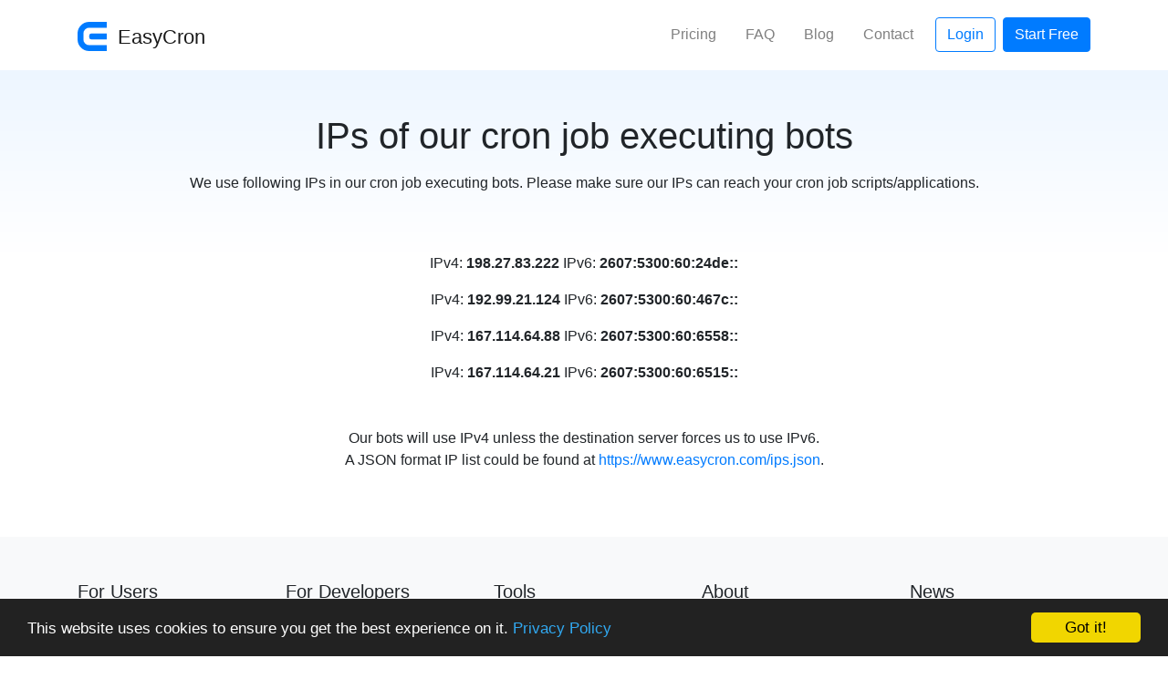

--- FILE ---
content_type: text/html; charset=UTF-8
request_url: https://www.easycron.com/ips
body_size: 4227
content:
<!doctype html>
<html lang="en">
  <head>
    <meta charset="utf-8">
    <title>IPs of our cron job executing bots - EasyCron.com</title>
    <meta name="viewport" content="width=device-width, initial-scale=1, shrink-to-fit=no">
    <meta name="description" content="IPs used in our cron job executing bots. You should make sure our IPs can reach your cron job scripts.">
    <meta name="keywords" content="" />
    <meta name="author" content="EasyCron Team">
    <link rel="apple-touch-icon" sizes="57x57" href="/apple-touch-icon-57x57.png">
    <link rel="apple-touch-icon" sizes="60x60" href="/apple-touch-icon-60x60.png">
    <link rel="apple-touch-icon" sizes="72x72" href="/apple-touch-icon-72x72.png">
    <link rel="apple-touch-icon" sizes="76x76" href="/apple-touch-icon-76x76.png">
    <link rel="apple-touch-icon" sizes="114x114" href="/apple-touch-icon-114x114.png">
    <link rel="apple-touch-icon" sizes="120x120" href="/apple-touch-icon-120x120.png">
    <link rel="apple-touch-icon" sizes="144x144" href="/apple-touch-icon-144x144.png">
    <link rel="apple-touch-icon" sizes="152x152" href="/apple-touch-icon-152x152.png">
    <link rel="apple-touch-icon" sizes="180x180" href="/apple-touch-icon-180x180.png">
    <link rel="icon" type="image/png" sizes="32x32" href="/favicon-32x32.png">
    <link rel="icon" type="image/png" sizes="194x194" href="/favicon-194x194.png">
    <link rel="icon" type="image/png" sizes="192x192" href="/android-chrome-192x192.png">
    <link rel="icon" type="image/png" sizes="16x16" href="/favicon-16x16.png">
    <link rel="manifest" href="/site.webmanifest">
    <link rel="mask-icon" href="/safari-pinned-tab.svg" color="#5bbad5">
    <meta name="apple-mobile-web-app-title" content="EasyCron">
    <meta name="application-name" content="EasyCron">
    <meta name="msapplication-TileColor" content="#da532c">
    <meta name="msapplication-TileImage" content="/mstile-144x144.png">
    <meta name="theme-color" content="#ffffff">

    <link rel="canonical" href="https://www.easycron.com/ips" />
    <link rel="stylesheet" href="https://fastly.jsdelivr.net/npm/bootstrap@4.6.0/dist/css/bootstrap.min.css" integrity="sha384-B0vP5xmATw1+K9KRQjQERJvTumQW0nPEzvF6L/Z6nronJ3oUOFUFpCjEUQouq2+l" crossorigin="anonymous">
    <link rel="stylesheet" href="https://use.fontawesome.com/releases/v5.13.0/css/all.css" integrity="sha384-Bfad6CLCknfcloXFOyFnlgtENryhrpZCe29RTifKEixXQZ38WheV+i/6YWSzkz3V" crossorigin="anonymous" />
    <link rel="stylesheet" href="/assets/css/frontend.css">

    <script type="text/javascript">var isLoggedIn = false; </script>  </head>
<body style="min-height: 50rem; padding-top: 4.8125rem;">
  <nav class="navbar navbar-expand-md navbar-light container-fluid bg-white fixed-top bd-navbar py-3" id="frontend-topbar">
  <div class="container">
    <a class="navbar-brand mr-1" href="/" title="EasyCron">
      <img height="32" width="32" src="/assets/easycron.svg" />
      <span style="position: relative; top: 3px; margin-left: 6px;/*! font-weight: lighter; */font-size: 22px;">EasyCron</span>
    </a>

      <div style="display: inherit;">
        <button class="navbar-toggler" style="padding-left: 0.25em; padding-right: 0.25em;" type="button" data-toggle="collapse" data-target="#navbarCollapse" aria-controls="navbarCollapse" aria-expanded="false" aria-label="Toggle navigation">
          <span class="navbar-toggler-icon"></span>
        </button>

                <a class="btn btn-primary createAccount ml-1 ml-sm-2 px-2 d-md-none" href="/user/register" data-sessId="915f075f08cfe2dce8e1b87fb586ed01">Start Free</a>
              </div>

      <div class="collapse navbar-collapse" id="navbarCollapse">
        <ul class="navbar-nav ml-auto mt-3 mt-md-0 mb-0">
                    <li class="nav-item">
            <a class="nav-link" href="/user/register">Pricing</a>
          </li>
          <li class="nav-item">
            <a class="nav-link" href="/faq">FAQ</a>
          </li>
          <li class="nav-item">
            <a class="nav-link" href="https://blog.easycron.com">Blog</a>
          </li>
          <li class="nav-item">
            <a class="nav-link" href="/contact">Contact</a>
          </li>
                  </ul>

                <!--<a href="/user/login" class="btn btn-outline-primary ml-md-2">Login</a>-->
        <a href="/user/login" class="btn btn-outline-primary mx-3 d-block d-md-none">Login</a>

              </div>

            <a href="/user/login" class="btn btn-outline-primary ml-2 d-none d-md-block">Login</a>

      <a class="btn btn-primary createAccount ml-2 d-none d-md-block" href="/user/register" data-sessId="915f075f08cfe2dce8e1b87fb586ed01">Start Free</a>
      
    </div>

</nav>
  <div class="breadcrumb-frontend py-5 px-3 text-center">
  <h1>IPs of our cron job executing bots</h1>
  <p class="my-3">We use following IPs in our cron job executing bots. Please make sure our IPs can reach your cron job scripts/applications.</p>
</div>

<div class="container">
  <div class="row">
    <div class="col-12">
      <div class="text-center">
        <p>IPv4: <b>198.27.83.222</b> IPv6: <b>2607:5300:60:24de::</b></p>
        <p>IPv4: <b>192.99.21.124</b> IPv6: <b>2607:5300:60:467c::</b></p>
        <p>IPv4: <b>167.114.64.88</b> IPv6: <b>2607:5300:60:6558::</b></p>
        <p>IPv4: <b>167.114.64.21</b> IPv6: <b>2607:5300:60:6515::</b></p>
      </div>
      <p class="mt-5 mb-5 text-center">
        Our bots will use IPv4 unless the destination server forces us to use IPv6. <br>
        A JSON format IP list could be found at <a href="/ips.json">https://www.easycron.com/ips.json</a>.
      </p>
    </div>
  </div>
</div>
  <footer class="container-fluid px-0">
  <div class="container-fluid my-4 pt-5 pb-4 px-5 bg-light">
    <div class="row">
      <div class="container">
        <div class="row">
          <div class="col-sm-6 col-md-4 col-xl">
            <h5>For Users</h5>
            <ul class="list-unstyled text-small">
              <li><a class="text-muted" href="https://easycron1.statuspage.io"><i class="mr-2 fa fa-angle-right"></i>Status</a></li>
              <li><a class="text-muted" href="/ips"><i class="mr-2 fa fa-angle-right"></i>Bot IPs</a></li>
              <li><a class="text-muted" href="/faq"><i class="mr-2 fa fa-angle-right"></i>FAQ</a></li>
              <li><a class="text-muted" href="/cron-job-tutorials"><i class="mr-2 fa fa-angle-right"></i>Cron Job Tutorials</a></li>
              <li><a class="text-muted" href="/support"><i class="mr-2 fa fa-angle-right"></i>Support Logs</a></li>
            </ul>
          </div>
          <div class="col-sm-6 col-md-4 col-xl">
            <h5>For Developers</h5>
            <ul class="list-unstyled text-small">
              <li><a class="text-muted" href="/affiliates/program"><i class="mr-2 fa fa-angle-right"></i>Affiliate</a></li>
              <li><a class="text-muted" href="https://developer.easycron.com/docs/api/v1/introduction"><i class="mr-2 fa fa-angle-right"></i>API Document</a></li>
              <li><a class="text-muted" href="http://wordpress.org/plugins/easycron/"><i class="mr-2 fa fa-angle-right"></i>WordPress Plugin</a></li>
            </ul>
          </div>
          <div class="col-sm-6 col-md-4 col-xl">
            <h5>Tools</h5>
            <ul class="list-unstyled text-small">
              <li><a class="text-muted" href="https://crontab-generator.org" title="Crontab Syntax Generator"><i class="mr-2 fa fa-angle-right"></i>Crontab Syntax Generator</a></li>
              <li><a class="text-muted" href="https://cronjob.xyz" title="Cron Expression Run Time Predictor"><i class="mr-2 fa fa-angle-right"></i>Run Time Predictor</a></li>
            </ul>
          </div>
          <div class="col-sm-6 col-md-4 col-xl">
            <h5>About</h5>
            <ul class="list-unstyled text-small">
              <li><a class="text-muted" href="/about"><i class="mr-2 fa fa-angle-right"></i>The Service</a></li>
              <li><a class="text-muted" href="https://blog.easycron.com"><i class="mr-2 fa fa-angle-right"></i>Blog</a></li>
              <li><a class="text-muted" href="/contact"><i class="mr-2 fa fa-angle-right"></i>Contact</a></li>
            </ul>
          </div>
          <div class="col-sm-6 col-md-4 col-xl">
            <h5>News</h5>
            <ul class="list-unstyled text-small">
              <li><a class="text-muted" href="https://blog.easycron.com/2024/06/email-subscription-ui-update.html"><i class="mr-2 fa fa-angle-right"></i>Email subscription UI update </a></li>
              <li><a class="text-muted" href="https://blog.easycron.com/2022/10/multiple-users-support-added.html"><i class="mr-2 fa fa-angle-right"></i>Multiple users support added</a></li>
              <li><a class="text-muted" href="https://blog.easycron.com/2021/07/two-factor-authentication-adopted.html"><i class="mr-2 fa fa-angle-right"></i>2FA adopted</a></li>
              <li><a class="text-muted" href="https://blog.easycron.com/2020/06/added-year-field-support-in-cron-expression.html"><i class="mr-2 fa fa-angle-right"></i>Year field added</a></li>
            </ul>
          </div>
        </div>
      </div>
    </div>
  </div>
  <div class="container mb-2">
    <div class="row">
      <div class="col text-center">
        <img class="mb-3" src="/assets/easycron.svg" alt="Cron Job Service" width="24" height="24">
        <small class="d-block mb-3 text-muted">
          <a href="/terms" title="Terms" class="footerLink">Terms</a>
          | <a href="/privacy" title="Privacy policy">Privacy Policy</a>
           © 2011-2026 EasyCron        </small>
      </div>
    </div>
  </div>
</footer>

<!-- jQuery -->
<script src="https://fastly.jsdelivr.net/npm/jquery@3.6.0/dist/jquery.min.js" integrity="sha256-/xUj+3OJU5yExlq6GSYGSHk7tPXikynS7ogEvDej/m4=" crossorigin="anonymous"></script><script>window.jQuery || document.write('<script src="/assets/vendor/jquery/3.6.0/jquery.min.js"><\/script>')</script>

<!-- jQuery Form -->
<script src="https://fastly.jsdelivr.net/gh/jquery-form/form@4.3.0/dist/jquery.form.min.js" integrity="sha384-qlmct0AOBiA2VPZkMY3+2WqkHtIQ9lSdAsAn5RUJD/3vA5MKDgSGcdmIv4ycVxyn" crossorigin="anonymous"></script>

<!-- JavaScript Cookie -->
<script src="https://fastly.jsdelivr.net/npm/js-cookie@2/src/js.cookie.min.js"></script>

<!-- jstimezonedetect -->
<script src="https://fastly.jsdelivr.net/npm/jstimezonedetect@1.0.7/dist/jstz.min.js" integrity="sha256-bt5sKtbHgPbh+pz59UcZPl0t3VrNmD8NUbPu8lF4Ilc=" crossorigin="anonymous"></script>

<!-- Bootstrap -->
<script src="https://fastly.jsdelivr.net/npm/bootstrap@4.6.0/dist/js/bootstrap.bundle.min.js" integrity="sha384-Piv4xVNRyMGpqkS2by6br4gNJ7DXjqk09RmUpJ8jgGtD7zP9yug3goQfGII0yAns" crossorigin="anonymous"></script>

<script type="text/javascript" src="/assets/js/app104.js"></script>

<script type="text/javascript">
jQuery(document).ready(function() {
  App.init();
});
(function($){
  var $span = $('<span class="far" style="display:none"></span>').appendTo('body');
  if ($span.css('fontFamily') !== 'Font Awesome 5 Free' ) {
    $('head').append('<link href="/assets/vendor/fontawesome-free/5.13.0-web/css/all.min.css" rel="stylesheet">');
  }
  $span.remove();
})(jQuery);
</script>
  <!-- Matomo -->
<script>
  var _paq = window._paq = window._paq || [];
  
    
  
    
    
  /* tracker methods like "setCustomDimension" should be called before "trackPageView" */
  _paq.push(['trackPageView']);
  _paq.push(['enableLinkTracking']);
  (function() {
    var u="//www.easycron-objects.com/";
    _paq.push(['setTrackerUrl', u+'matomo.php']);
    _paq.push(['setSiteId', '1']);
    var d=document, g=d.createElement('script'), s=d.getElementsByTagName('script')[0];
    g.async=true; g.src=u+'matomo.js'; s.parentNode.insertBefore(g,s);
  })();
</script>
<!-- End Matomo Code -->


<!-- Begin Cookie Consent plugin by Silktide - http://silktide.com/cookieconsent -->
<script type="text/javascript">
    window.cookieconsent_options = {"message":"This website uses cookies to ensure you get the best experience on it.","dismiss":"Got it!","learnMore":"Privacy Policy","link":"https://www.easycron.com/privacy","theme":"dark-bottom"};
</script>

<script type="text/javascript" src="//cdnjs.cloudflare.com/ajax/libs/cookieconsent2/1.0.9/cookieconsent.min.js"></script>
<!-- End Cookie Consent plugin -->
</body>
</html>


--- FILE ---
content_type: text/css
request_url: https://www.easycron.com/assets/css/frontend.css
body_size: 1365
content:
body {
/*  font-size: .875rem;*/
}


.navbar-expand-md .navbar-nav .nav-link {
  padding-left: 1rem;
  padding-right: 1rem;
}

.navbar-toggler {
  padding-left: 0.5rem;
  padding-right: 0.5rem;
}

.jumbotron {
  background: linear-gradient(to bottom, #edf6ff, white);
}
.breadcrumb-frontend {
  background: linear-gradient(to bottom, #edf6ff, white);
}

pre {
    display: block;
    padding: 9.5px;
    margin: 0 0 10px;
    font-size: 13px;
    line-height: 20px;
    word-break: break-all;
    word-wrap: break-word;
    white-space: pre;
    white-space: pre-wrap;
    background-color: #f5f5f5;
    border: 1px solid #ccc;
    border: 1px solid rgba(0, 0, 0, 0.15);
    -webkit-border-radius: 4px;
    -moz-border-radius: 4px;
    border-radius: 4px;
}

.planDetail li {
  line-height: 30px;
  font-size: 14px;
}
.planDetail del {
  color: #ccc;
  text-decoration: none;
}

#topNotice {
    position: fixed;
    top: 0px;
    z-index: 10000;
}

a.sortIcon:hover {
  text-decoration: none;
}

.actions i {
  cursor: pointer;
  color: #666;
  margin-right: 4px;
}
.actions i:hover {
  color: #212529;
}

table ul {
  list-style-type: none;
  padding-left: 0px;
}

.form-check label {
  cursor: pointer;
}


.sidebar {
    position: fixed;
    top: 0;
    bottom: 0;
    left: 0;
    z-index: 100;
    padding: 58px 0 0;
    box-shadow: inset -1px 0 0 rgba(0, 0, 0, .1);
}
.sidebar-sticky {
  position: -webkit-sticky;
  position: sticky;
}
.sidebar-sticky {
    position: relative;
    top: 0;
    height: calc(100vh - 58px);
    padding-top: .5rem;
    overflow-x: hidden;
    overflow-y: auto;
}

.ouutputRow, .outputErrorRow {
    display: none;
}

.ouutputRow textarea, .outputErrorRow textarea {
    padding: 4px 6px;
    border-radius: 0.25rem;
    color: #555555;
}

th.lst, th.let {
  width: 200px;
}

button.viewCronJobOutput {
  font-size: 12px;
  padding: 1px 8px;
}

.cronJobLog {
    background: none repeat scroll 0 0 #E9FFE6;
}

.cronJobPrediction {
    background: none repeat scroll 0 0 #E6EFFF;
}

.cronExpressionGray {
    background: none repeat scroll 0 0 #E7E7E7;
    cursor: pointer;
    padding-left: 1px;
    padding-right: 1px;
}

ul.flex-sm-wrap li.page-item {
  margin-bottom: 1em;
}

footer a {
  font-size: 13px;
}

.feature i {
  font-size: 50px;
  color: #007bff;
  margin-bottom: 12px;
}

.features .card {
  background-color: transparent;
  border: none;
  text-align: center;
}

/* remove background color in login field icon */
.input-group-text {
  background-color: white;
}

/* Sticky footer styles */
html {
  position: relative;
  min-height: 100%;
}
body.logged-in {
  /* Margin bottom by footer height */
  margin-bottom: 60px;
}
.logged-in .footer {
  position: absolute;
  bottom: 0;
  width: 100%;
  /* Set the fixed height of the footer here */
  height: 60px;
  /*line-height: 44px; /* Vertically center the text there */
  background-color: #f5f5f5;
}
.logged-in .footer a.nav-link {
  color: #6c757d;
}

#pricingTab.nav-tabs .nav-link {
  border: none;
  font-size: 18px;
}

#pricingTab.nav-tabs .nav-link.active {
  border-bottom: 4px solid #495057;
}

.planDetail .badge {
  font-size: 14px;
}

.planDetail a.popover-link {
  color: #212529;
  outline: none;
  text-decoration: none;
  border-bottom: 1px dotted #333;
  cursor: pointer;
}

.planDetail .text-muted a.popover-link {
  border-bottom: 1px dotted #ccc;
}


--- FILE ---
content_type: image/svg+xml
request_url: https://www.easycron.com/assets/easycron.svg
body_size: 474
content:
<svg version="1.0" xmlns="http://www.w3.org/2000/svg"
 viewBox="0 0 1000 1000"
 preserveAspectRatio="xMidYMid meet">
<g fill="#007bff" stroke="none">
<path d="M0 400 A 400 400 0 0 1 400 0 L 1000 0 L 1000 200 L 400 200 A 200 200 0 0 0 200 400 L 200 600 A 200 200 0 0 0 400 800 L 1000 800 L 1000 1000 L 400 1000 A 400 400 0 0 1 0 600 L 0 400Z" />
<path d="M400 470 A 70 70 0 0 1 470 400 L 1000 400 L 1000 600 L 470 600 A 70 70 0 0 1 400 530 L 400 470Z" />
</g>
</svg>
